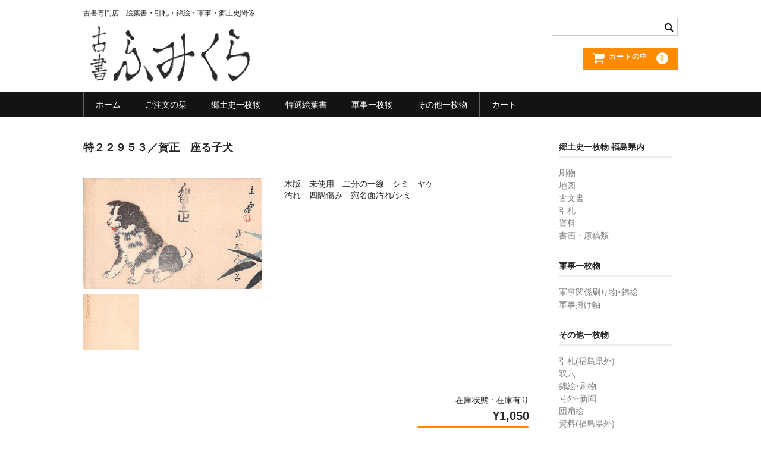

--- FILE ---
content_type: text/html; charset=UTF-8
request_url: https://www.humikura.com/wordpress/?p=43992
body_size: 36470
content:
<!DOCTYPE html>
<html lang="ja">

<head>
	<meta charset="UTF-8" />
	<meta name="viewport" content="width=device-width, user-scalable=no">
	<meta name="format-detection" content="telephone=no"/>

	<title>特２２９５３／賀正　座る子犬 | 古書ふみくら</title>
<meta name='robots' content='max-image-preview:large' />
<link rel='dns-prefetch' href='//www.humikura.com' />
<link rel="alternate" title="oEmbed (JSON)" type="application/json+oembed" href="https://www.humikura.com/wordpress/index.php?rest_route=%2Foembed%2F1.0%2Fembed&#038;url=https%3A%2F%2Fwww.humikura.com%2Fwordpress%2F%3Fp%3D43992" />
<link rel="alternate" title="oEmbed (XML)" type="text/xml+oembed" href="https://www.humikura.com/wordpress/index.php?rest_route=%2Foembed%2F1.0%2Fembed&#038;url=https%3A%2F%2Fwww.humikura.com%2Fwordpress%2F%3Fp%3D43992&#038;format=xml" />
<style id='wp-emoji-styles-inline-css' type='text/css'>

	img.wp-smiley, img.emoji {
		display: inline !important;
		border: none !important;
		box-shadow: none !important;
		height: 1em !important;
		width: 1em !important;
		margin: 0 0.07em !important;
		vertical-align: -0.1em !important;
		background: none !important;
		padding: 0 !important;
	}
/*# sourceURL=wp-emoji-styles-inline-css */
</style>
<style id='wp-block-library-inline-css' type='text/css'>
:root{--wp-block-synced-color:#7a00df;--wp-block-synced-color--rgb:122,0,223;--wp-bound-block-color:var(--wp-block-synced-color);--wp-editor-canvas-background:#ddd;--wp-admin-theme-color:#007cba;--wp-admin-theme-color--rgb:0,124,186;--wp-admin-theme-color-darker-10:#006ba1;--wp-admin-theme-color-darker-10--rgb:0,107,160.5;--wp-admin-theme-color-darker-20:#005a87;--wp-admin-theme-color-darker-20--rgb:0,90,135;--wp-admin-border-width-focus:2px}@media (min-resolution:192dpi){:root{--wp-admin-border-width-focus:1.5px}}.wp-element-button{cursor:pointer}:root .has-very-light-gray-background-color{background-color:#eee}:root .has-very-dark-gray-background-color{background-color:#313131}:root .has-very-light-gray-color{color:#eee}:root .has-very-dark-gray-color{color:#313131}:root .has-vivid-green-cyan-to-vivid-cyan-blue-gradient-background{background:linear-gradient(135deg,#00d084,#0693e3)}:root .has-purple-crush-gradient-background{background:linear-gradient(135deg,#34e2e4,#4721fb 50%,#ab1dfe)}:root .has-hazy-dawn-gradient-background{background:linear-gradient(135deg,#faaca8,#dad0ec)}:root .has-subdued-olive-gradient-background{background:linear-gradient(135deg,#fafae1,#67a671)}:root .has-atomic-cream-gradient-background{background:linear-gradient(135deg,#fdd79a,#004a59)}:root .has-nightshade-gradient-background{background:linear-gradient(135deg,#330968,#31cdcf)}:root .has-midnight-gradient-background{background:linear-gradient(135deg,#020381,#2874fc)}:root{--wp--preset--font-size--normal:16px;--wp--preset--font-size--huge:42px}.has-regular-font-size{font-size:1em}.has-larger-font-size{font-size:2.625em}.has-normal-font-size{font-size:var(--wp--preset--font-size--normal)}.has-huge-font-size{font-size:var(--wp--preset--font-size--huge)}.has-text-align-center{text-align:center}.has-text-align-left{text-align:left}.has-text-align-right{text-align:right}.has-fit-text{white-space:nowrap!important}#end-resizable-editor-section{display:none}.aligncenter{clear:both}.items-justified-left{justify-content:flex-start}.items-justified-center{justify-content:center}.items-justified-right{justify-content:flex-end}.items-justified-space-between{justify-content:space-between}.screen-reader-text{border:0;clip-path:inset(50%);height:1px;margin:-1px;overflow:hidden;padding:0;position:absolute;width:1px;word-wrap:normal!important}.screen-reader-text:focus{background-color:#ddd;clip-path:none;color:#444;display:block;font-size:1em;height:auto;left:5px;line-height:normal;padding:15px 23px 14px;text-decoration:none;top:5px;width:auto;z-index:100000}html :where(.has-border-color){border-style:solid}html :where([style*=border-top-color]){border-top-style:solid}html :where([style*=border-right-color]){border-right-style:solid}html :where([style*=border-bottom-color]){border-bottom-style:solid}html :where([style*=border-left-color]){border-left-style:solid}html :where([style*=border-width]){border-style:solid}html :where([style*=border-top-width]){border-top-style:solid}html :where([style*=border-right-width]){border-right-style:solid}html :where([style*=border-bottom-width]){border-bottom-style:solid}html :where([style*=border-left-width]){border-left-style:solid}html :where(img[class*=wp-image-]){height:auto;max-width:100%}:where(figure){margin:0 0 1em}html :where(.is-position-sticky){--wp-admin--admin-bar--position-offset:var(--wp-admin--admin-bar--height,0px)}@media screen and (max-width:600px){html :where(.is-position-sticky){--wp-admin--admin-bar--position-offset:0px}}
/*# sourceURL=/wp-includes/css/dist/block-library/common.min.css */
</style>
<style id='classic-theme-styles-inline-css' type='text/css'>
/*! This file is auto-generated */
.wp-block-button__link{color:#fff;background-color:#32373c;border-radius:9999px;box-shadow:none;text-decoration:none;padding:calc(.667em + 2px) calc(1.333em + 2px);font-size:1.125em}.wp-block-file__button{background:#32373c;color:#fff;text-decoration:none}
/*# sourceURL=/wp-includes/css/classic-themes.min.css */
</style>
<link rel='stylesheet' id='parent-style-css' href='https://www.humikura.com/wordpress/wp-content/themes/welcart_basic/style.css?ver=6.9' type='text/css' media='all' />
<link rel='stylesheet' id='usces_default_css-css' href='https://www.humikura.com/wordpress/wp-content/plugins/usc-e-shop/css/usces_default.css?ver=2.11.27.2601211' type='text/css' media='all' />
<link rel='stylesheet' id='parent-cart-css' href='https://www.humikura.com/wordpress/wp-content/themes/welcart_basic/usces_cart.css?ver=6.9' type='text/css' media='all' />
<link rel='stylesheet' id='wc-basic-style-css' href='https://www.humikura.com/wordpress/wp-content/themes/welcart_basic-child/style.css?ver=1.7.7' type='text/css' media='all' />
<link rel='stylesheet' id='font-awesome-css' href='https://www.humikura.com/wordpress/wp-content/themes/welcart_basic/font-awesome/font-awesome.min.css?ver=1.0' type='text/css' media='all' />
<link rel='stylesheet' id='luminous-basic-css-css' href='https://www.humikura.com/wordpress/wp-content/themes/welcart_basic/css/luminous-basic.css?ver=1.0' type='text/css' media='all' />
<link rel='stylesheet' id='wp-pagenavi-css' href='https://www.humikura.com/wordpress/wp-content/plugins/wp-pagenavi/pagenavi-css.css?ver=2.70' type='text/css' media='all' />
<link rel='stylesheet' id='dashicons-css' href='https://www.humikura.com/wordpress/wp-includes/css/dashicons.min.css?ver=6.9' type='text/css' media='all' />
<script type="text/javascript" src="https://www.humikura.com/wordpress/wp-includes/js/jquery/jquery.min.js?ver=3.7.1" id="jquery-core-js"></script>
<script type="text/javascript" src="https://www.humikura.com/wordpress/wp-includes/js/jquery/jquery-migrate.min.js?ver=3.4.1" id="jquery-migrate-js"></script>
<script type="text/javascript" src="https://www.humikura.com/wordpress/wp-content/themes/welcart_basic/js/front-customized.js?ver=1.0" id="wc-basic-js-js"></script>
<link rel="https://api.w.org/" href="https://www.humikura.com/wordpress/index.php?rest_route=/" /><link rel="alternate" title="JSON" type="application/json" href="https://www.humikura.com/wordpress/index.php?rest_route=/wp/v2/posts/43992" /><link rel="EditURI" type="application/rsd+xml" title="RSD" href="https://www.humikura.com/wordpress/xmlrpc.php?rsd" />
<meta name="generator" content="WordPress 6.9" />
<link rel="canonical" href="https://www.humikura.com/wordpress/?p=43992" />
<link rel='shortlink' href='https://www.humikura.com/wordpress/?p=43992' />

<meta property="og:title" content="特２２９５３">
<meta property="og:type" content="product">
<meta property="og:description" content="特２２９５３／賀正　座る子犬">
<meta property="og:url" content="https://www.humikura.com/wordpress/?p=43992">
<meta property="og:image" content="https://www.humikura.com/wordpress/wp-content/uploads/2022/04/23213-140x140.jpg">
<meta property="og:site_name" content="古書ふみくら"></head>

<body class="wp-singular post-template-default single single-post postid-43992 single-format-standard wp-theme-welcart_basic wp-child-theme-welcart_basic-child">
	
		
	<header id="masthead" class="site-header" role="banner">
		
		<div class="inner cf">

			<p class="site-description">古書専門店　絵葉書・引札・錦絵・軍事・郷土史関係</p>
						<div class="site-title"><a href="https://www.humikura.com/wordpress/" title="古書ふみくら" rel="home"><img src="https://www.humikura.com/img/eha041.png" alt="古書ふみくら" /></a></div>

						
			<div class="snav cf">

				<div class="search-box">
					<i class="fa fa-search"></i>
					<form role="search" method="get" action="https://www.humikura.com/wordpress/" >
		<div class="s-box">
			<input type="text" value="" name="s" id="head-s-text" class="search-text" />
			<input type="submit" id="head-s-submit" class="searchsubmit" value="&#xf002;" />
		</div>
	</form>				
				</div>

				
				<div class="incart-btn">
					<a href="https://www.humikura.com/wordpress/?page_id=98"><i class="fa fa-shopping-cart"><span>カートの中</span></i><span class="total-quant">0</span></a>
				</div>
			</div><!-- .snav -->

						
		</div><!-- .inner -->

				
		<nav id="site-navigation" class="main-navigation" role="navigation">
			<label for="panel"><span></span></label>
			<input type="checkbox" id="panel" class="on-off" />
			<div class="nav-menu-open"><ul id="menu-%e3%83%98%e3%83%83%e3%83%80" class="header-nav-container cf"><li id="menu-item-438" class="menu-item menu-item-type-post_type menu-item-object-page menu-item-home menu-item-438"><a href="https://www.humikura.com/wordpress/">ホーム</a></li>
<li id="menu-item-34938" class="menu-item menu-item-type-post_type menu-item-object-page menu-item-34938"><a href="https://www.humikura.com/wordpress/?page_id=11">ご注文の栞</a></li>
<li id="menu-item-34940" class="menu-item menu-item-type-post_type menu-item-object-page menu-item-34940"><a href="https://www.humikura.com/wordpress/?page_id=448">郷土史一枚物</a></li>
<li id="menu-item-34942" class="menu-item menu-item-type-post_type menu-item-object-page menu-item-34942"><a href="https://www.humikura.com/wordpress/?page_id=1200">特選絵葉書</a></li>
<li id="menu-item-34941" class="menu-item menu-item-type-post_type menu-item-object-page menu-item-34941"><a href="https://www.humikura.com/wordpress/?page_id=1036">軍事一枚物</a></li>
<li id="menu-item-34943" class="menu-item menu-item-type-post_type menu-item-object-page menu-item-34943"><a href="https://www.humikura.com/wordpress/?page_id=147">その他一枚物</a></li>
<li id="menu-item-34944" class="menu-item menu-item-type-post_type menu-item-object-page menu-item-34944"><a href="https://www.humikura.com/wordpress/?page_id=98">カート</a></li>
</ul></div>		</nav><!-- #site-navigation -->
		
		
	</header><!-- #masthead -->

		
		
	<div id="main" class="wrapper two-column right-set">
<div id="primary" class="site-content">
	<div id="content" role="main">

	
		<article class="post-43992 post type-post status-publish format-standard category-item category-itemgenre category-eha24" id="post-43992">

			<header class="item-header">
				<h1 class="item_page_title">特２２９５３／賀正　座る子犬</h1>
			</header><!-- .item-header -->

			<div class="storycontent">

									
				<div id="itempage">

					<div id="img-box">

						<div class="itemimg">
							<a href="https://www.humikura.com/wordpress/wp-content/uploads/2022/04/23213.jpg" ><img width="335" height="207" src="https://www.humikura.com/wordpress/wp-content/uploads/2022/04/23213.jpg" class="attachment-335x335 size-335x335" alt="23213" decoding="async" fetchpriority="high" srcset="https://www.humikura.com/wordpress/wp-content/uploads/2022/04/23213.jpg 470w, https://www.humikura.com/wordpress/wp-content/uploads/2022/04/23213-300x186.jpg 300w" sizes="(max-width: 335px) 100vw, 335px" /></a>
						</div>

												<div class="itemsubimg">
													<a href="https://www.humikura.com/wordpress/wp-content/uploads/2022/04/23213__1.jpg" ><img width="135" height="135" src="https://www.humikura.com/wordpress/wp-content/uploads/2022/04/23213__1-140x140.jpg" class="attachment-135x135 size-135x135" alt="23213" decoding="async" /></a>
												</div>
						
					</div><!-- #img-box -->

					<div class="detail-box">

												<div class="item-description">
							<p>木版　未使用　二分の一線　シミ　ヤケ<br />
汚れ　四隅傷み　宛名面汚れ/シミ</p>
						</div>

											</div><!-- .detail-box -->

					<div class="item-info">

						
						<form action="https://www.humikura.com/wordpress/?page_id=98" method="post">

													<div class="skuform">
								
								
								
								<div class="field">
									<div class="zaikostatus">在庫状態 : 在庫有り</div>

									
									<div class="field_price">
																			¥1,050									</div>
								</div>

																<div class="c-box">
									<span class="quantity">数量<input name="quant[43992][23213]" type="text" id="quant[43992][23213]" class="skuquantity" value="1" onKeyDown="if (event.keyCode == 13) {return false;}" /></span>
									<span class="cart-button"><input name="zaikonum[43992][23213]" type="hidden" id="zaikonum[43992][23213]" value="1" />
<input name="zaiko[43992][23213]" type="hidden" id="zaiko[43992][23213]" value="0" />
<input name="gptekiyo[43992][23213]" type="hidden" id="gptekiyo[43992][23213]" value="0" />
<input name="skuPrice[43992][23213]" type="hidden" id="skuPrice[43992][23213]" value="1050" />
<input name="inCart[43992][23213]" type="submit" id="inCart[43992][23213]" class="skubutton" value="&#xf07a;&nbsp;&nbsp;カートへ入れる" onclick="return uscesCart.intoCart( '43992','23213' )" /><input name="usces_referer" type="hidden" value="/wordpress/?p=43992" />
</span>
								</div>
																<div class="error_message"></div>
							</div><!-- .skuform -->
						
													</form>
						
					</div><!-- .item-info -->

					
				</div><!-- #itemspage -->
			</div><!-- .storycontent -->

		</article>

	
	</div><!-- #content -->
</div><!-- #primary -->


<aside id="secondary" class="widget-area" role="complementary">

	<section id="custom_html-7" class="widget_text widget widget_custom_html"><h3 class="widget_title">郷土史一枚物 福島県内</h3><div class="textwidget custom-html-widget"><div class="cp_actab"<label for="tab-1"></label>
<div class="cp_actab-content">
<p><a href="https://www.humikura.com/wordpress/?page_id=583">刷物</a></p>
<p><a href="https://www.humikura.com/wordpress/?page_id=633">地図</a></p>
<p><a href="https://www.humikura.com/wordpress/?page_id=643">古文書</a></p>
<p><a href="https://www.humikura.com/wordpress/?page_id=741">引札</a></p>
<p><a href="https://www.humikura.com/wordpress/?page_id=867">資料</a></p>
<p><a href="https://www.humikura.com/wordpress/?page_id=981">書画・原稿類</a></p>
</div>
</div></div></section><section id="custom_html-8" class="widget_text widget widget_custom_html"><h3 class="widget_title">軍事一枚物</h3><div class="textwidget custom-html-widget"><div class="cp_actab"><label for="tab-2"></label>
<div class="cp_actab-content">
<p><a href="https://www.humikura.com/wordpress/?page_id=1127">軍事関係刷り物･錦絵</a></p>
<p><a href="https://www.humikura.com/wordpress/?page_id=1129">軍事掛け軸</a></p>
</div>
</div></div></section><section id="custom_html-9" class="widget_text widget widget_custom_html"><h3 class="widget_title">その他一枚物</h3><div class="textwidget custom-html-widget"><div class="cp_actab"><label for="tab-4"></label>
<div class="cp_actab-content">
<p><a href="https://www.humikura.com/wordpress/?page_id=149">引札(福島県外)</a></p>
<p><a href="https://www.humikura.com/wordpress/?page_id=157">双六</a></p>
<p><a href="https://www.humikura.com/wordpress/?page_id=158">錦絵･刷物</a></p>
<p><a href="https://www.humikura.com/kami/gougai01.html">号外･新聞</a></p>
<p><a href="https://www.humikura.com/wordpress/?page_id=295">団扇絵</a></p>
<p><a href="https://www.humikura.com/wordpress/?page_id=380">資料(福島県外)</a></p>
</div>
</div></div></section><section id="custom_html-10" class="widget_text widget widget_custom_html"><h3 class="widget_title">特撰絵葉書</h3><div class="textwidget custom-html-widget"><div class="cp_actab"><label for="tab-3"></label>
<div class="cp_actab-content">
<p><a href="https://www.humikura.com/wordpress/?page_id=1218">市街地</a></p>
<p><a href="https://www.humikura.com/wordpress/?page_id=1220">乗り物</a></p>
<p><a href="https://www.humikura.com/wordpress/?page_id=1223">建物</a></p>
<p><a href="https://www.humikura.com/wordpress/?page_id=1225">旅館･ホテル</a></p>
<p><a href="https://www.humikura.com/wordpress/?page_id=1227">学校</a></p>
<p><a href="https://www.humikura.com/wordpress/?page_id=1229">地図</a></p>
<p><a href="https://www.humikura.com/wordpress/?page_id=1231">軍事 大演習</a></p>
<p><a href="https://www.humikura.com/wordpress/?page_id=1234">軍艦</a></p>
<p><a href="https://www.humikura.com/wordpress/?page_id=1236">軍事 飛行機･その他</a></p>
<p><a href="https://www.humikura.com/wordpress/?page_id=1238">軍事 ポスター</a></p>
<p><a href="https://www.humikura.com/wordpress/?page_id=1240">軍人</a></p>
<p><a href="https://www.humikura.com/wordpress/?page_id=1242">中国･台湾</a></p>
<p><a href="https://www.humikura.com/wordpress/?page_id=1244">朝鮮</a></p>
<p><a href="https://www.humikura.com/wordpress/?page_id=1246">南洋</a></p>
<p><a href="https://www.humikura.com/wordpress/?page_id=1248">その他の国</a></p>
<p><a href="https://www.humikura.com/wordpress/?page_id=1250">美人 手彩色･彩色</a></p>
<p><a href="https://www.humikura.com/wordpress/?page_id=1252">美人 単色</a></p>
<p><a href="https://www.humikura.com/wordpress/?page_id=1254">美術</a></p>
<p><a href="https://www.humikura.com/wordpress/?page_id=1256">広告･年賀</a></p>
<p><a href="https://www.humikura.com/wordpress/?page_id=1258">肉筆</a></p>
<p><a href="https://www.humikura.com/wordpress/?page_id=1260">木版</a></p>
<p><a href="https://www.humikura.com/wordpress/?page_id=1262">風俗</a></p>
<p><a href="https://www.humikura.com/wordpress/?page_id=1264">祭礼･踊り</a></p>
<p><a href="https://www.humikura.com/wordpress/?page_id=5353">手彩色</a></p>
<p><a href="https://www.humikura.com/wordpress/?page_id=1214">博覧会</a></p>
<p><a href="https://www.humikura.com/wordpress/?page_id=1216">その他</a></p>
</div>
</div></div></section>
</aside><!-- #secondary -->

	</div><!-- #main -->

	
	<div id="toTop" class="wrap fixed"><a href="#masthead"><i class="fa fa-chevron-circle-up"></i></a></div>

	
	<footer id="colophon" role="contentinfo">

			<nav id="site-info" class="footer-navigation">
				</nav>
	
		<p class="copyright">Copyright (C) 2014-2019 古書ふみくら All Rights Reserved.</p>

	</footer><!-- #colophon -->

		<script type='text/javascript'>
		uscesL10n = {
			
			'ajaxurl': "https://www.humikura.com/wordpress/wp-admin/admin-ajax.php",
			'loaderurl': "https://www.humikura.com/wordpress/wp-content/plugins/usc-e-shop/images/loading.gif",
			'post_id': "43992",
			'cart_number': "98",
			'is_cart_row': false,
			'opt_esse': new Array(  ),
			'opt_means': new Array(  ),
			'mes_opts': new Array(  ),
			'key_opts': new Array(  ),
			'previous_url': "https://www.humikura.com/wordpress",
			'itemRestriction': "1",
			'itemOrderAcceptable': "0",
			'uscespage': "",
			'uscesid': "MHJjMzh1NmFlOWQ2MmtlNXIyOGRqMXYxNDlmN3IyMGdlM3RpNmN0X2FjdGluZ18wX0E%3D",
			'wc_nonce': "d5f4432a3c"
		}
	</script>
	<script type='text/javascript' src='https://www.humikura.com/wordpress/wp-content/plugins/usc-e-shop/js/usces_cart.js'></script>
				<script type='text/javascript'>
	(function($) {
	uscesCart = {
		intoCart : function (post_id, sku) {
			var zaikonum = $("[id='zaikonum["+post_id+"]["+sku+"]']").val();
			var zaiko = $("[id='zaiko["+post_id+"]["+sku+"]']").val();
			if( ( uscesL10n.itemOrderAcceptable != '1' && zaiko != '0' && zaiko != '1' ) || ( uscesL10n.itemOrderAcceptable != '1' && parseInt(zaikonum) == 0 ) ){
				alert('只今在庫切れです。');
				return false;
			}

			var mes = '';
			if( $("[id='quant["+post_id+"]["+sku+"]']").length ){
				var quant = $("[id='quant["+post_id+"]["+sku+"]']").val();
				if( quant == '0' || quant == '' || !(uscesCart.isNum(quant))){
					mes += "数量を正しく入力してください。\n";
				}
				var checknum = '';
				var checkmode = '';
				if( parseInt(uscesL10n.itemRestriction) <= parseInt(zaikonum) && uscesL10n.itemRestriction != '' && uscesL10n.itemRestriction != '0' && zaikonum != '' ) {
					checknum = uscesL10n.itemRestriction;
					checkmode ='rest';
				} else if( uscesL10n.itemOrderAcceptable != '1' && parseInt(uscesL10n.itemRestriction) > parseInt(zaikonum) && uscesL10n.itemRestriction != '' && uscesL10n.itemRestriction != '0' && zaikonum != '' ) {
					checknum = zaikonum;
					checkmode ='zaiko';
				} else if( uscesL10n.itemOrderAcceptable != '1' && (uscesL10n.itemRestriction == '' || uscesL10n.itemRestriction == '0') && zaikonum != '' ) {
					checknum = zaikonum;
					checkmode ='zaiko';
				} else if( uscesL10n.itemRestriction != '' && uscesL10n.itemRestriction != '0' && ( zaikonum == '' || zaikonum == '0' || parseInt(uscesL10n.itemRestriction) > parseInt(zaikonum) ) ) {
					checknum = uscesL10n.itemRestriction;
					checkmode ='rest';
				}

				if( parseInt(quant) > parseInt(checknum) && checknum != '' ){
					if(checkmode == 'rest'){
						mes += 'この商品は一度に'+checknum+'までの数量制限があります。'+"\n";
					}else{
						mes += 'この商品の在庫は残り'+checknum+'です。'+"\n";
					}
				}
			}
			for(i=0; i<uscesL10n.key_opts.length; i++){
				if( uscesL10n.opt_esse[i] == '1' ){
					var skuob = $("[id='itemOption["+post_id+"]["+sku+"]["+uscesL10n.key_opts[i]+"]']");
					var itemOption = "itemOption["+post_id+"]["+sku+"]["+uscesL10n.key_opts[i]+"]";
					var opt_obj_radio = $(":radio[name*='"+itemOption+"']");
					var opt_obj_checkbox = $(":checkbox[name*='"+itemOption+"']:checked");

					if( uscesL10n.opt_means[i] == '3' ){

						if( !opt_obj_radio.is(':checked') ){
							mes += uscesL10n.mes_opts[i]+"\n";
						}

					}else if( uscesL10n.opt_means[i] == '4' ){

						if( !opt_obj_checkbox.length ){
							mes += uscesL10n.mes_opts[i]+"\n";
						}

					}else{

						if( skuob.length ){
							if( uscesL10n.opt_means[i] == 0 && skuob.val() == '#NONE#' ){
								mes += uscesL10n.mes_opts[i]+"\n";
							}else if( uscesL10n.opt_means[i] == 1 && ( skuob.val() == '' || skuob.val() == '#NONE#' ) ){
								mes += uscesL10n.mes_opts[i]+"\n";
							}else if( uscesL10n.opt_means[i] >= 2 && skuob.val() == '' ){
								mes += uscesL10n.mes_opts[i]+"\n";
							}
						}
					}
				}
			}

						
			if( mes != '' ){
				alert( mes );
				return false;
			}else{
				return true;
			}
		},

		isNum : function (num) {
			if (num.match(/[^0-9]/g)) {
				return false;
			}
			return true;
		}
	};
	})(jQuery);
	</script>
			<!-- Welcart version : v2.11.27.2601211 -->
<!-- Type Basic : v1.8.8 -->
<style id='global-styles-inline-css' type='text/css'>
:root{--wp--preset--aspect-ratio--square: 1;--wp--preset--aspect-ratio--4-3: 4/3;--wp--preset--aspect-ratio--3-4: 3/4;--wp--preset--aspect-ratio--3-2: 3/2;--wp--preset--aspect-ratio--2-3: 2/3;--wp--preset--aspect-ratio--16-9: 16/9;--wp--preset--aspect-ratio--9-16: 9/16;--wp--preset--color--black: #000000;--wp--preset--color--cyan-bluish-gray: #abb8c3;--wp--preset--color--white: #ffffff;--wp--preset--color--pale-pink: #f78da7;--wp--preset--color--vivid-red: #cf2e2e;--wp--preset--color--luminous-vivid-orange: #ff6900;--wp--preset--color--luminous-vivid-amber: #fcb900;--wp--preset--color--light-green-cyan: #7bdcb5;--wp--preset--color--vivid-green-cyan: #00d084;--wp--preset--color--pale-cyan-blue: #8ed1fc;--wp--preset--color--vivid-cyan-blue: #0693e3;--wp--preset--color--vivid-purple: #9b51e0;--wp--preset--gradient--vivid-cyan-blue-to-vivid-purple: linear-gradient(135deg,rgb(6,147,227) 0%,rgb(155,81,224) 100%);--wp--preset--gradient--light-green-cyan-to-vivid-green-cyan: linear-gradient(135deg,rgb(122,220,180) 0%,rgb(0,208,130) 100%);--wp--preset--gradient--luminous-vivid-amber-to-luminous-vivid-orange: linear-gradient(135deg,rgb(252,185,0) 0%,rgb(255,105,0) 100%);--wp--preset--gradient--luminous-vivid-orange-to-vivid-red: linear-gradient(135deg,rgb(255,105,0) 0%,rgb(207,46,46) 100%);--wp--preset--gradient--very-light-gray-to-cyan-bluish-gray: linear-gradient(135deg,rgb(238,238,238) 0%,rgb(169,184,195) 100%);--wp--preset--gradient--cool-to-warm-spectrum: linear-gradient(135deg,rgb(74,234,220) 0%,rgb(151,120,209) 20%,rgb(207,42,186) 40%,rgb(238,44,130) 60%,rgb(251,105,98) 80%,rgb(254,248,76) 100%);--wp--preset--gradient--blush-light-purple: linear-gradient(135deg,rgb(255,206,236) 0%,rgb(152,150,240) 100%);--wp--preset--gradient--blush-bordeaux: linear-gradient(135deg,rgb(254,205,165) 0%,rgb(254,45,45) 50%,rgb(107,0,62) 100%);--wp--preset--gradient--luminous-dusk: linear-gradient(135deg,rgb(255,203,112) 0%,rgb(199,81,192) 50%,rgb(65,88,208) 100%);--wp--preset--gradient--pale-ocean: linear-gradient(135deg,rgb(255,245,203) 0%,rgb(182,227,212) 50%,rgb(51,167,181) 100%);--wp--preset--gradient--electric-grass: linear-gradient(135deg,rgb(202,248,128) 0%,rgb(113,206,126) 100%);--wp--preset--gradient--midnight: linear-gradient(135deg,rgb(2,3,129) 0%,rgb(40,116,252) 100%);--wp--preset--font-size--small: 13px;--wp--preset--font-size--medium: 20px;--wp--preset--font-size--large: 36px;--wp--preset--font-size--x-large: 42px;--wp--preset--spacing--20: 0.44rem;--wp--preset--spacing--30: 0.67rem;--wp--preset--spacing--40: 1rem;--wp--preset--spacing--50: 1.5rem;--wp--preset--spacing--60: 2.25rem;--wp--preset--spacing--70: 3.38rem;--wp--preset--spacing--80: 5.06rem;--wp--preset--shadow--natural: 6px 6px 9px rgba(0, 0, 0, 0.2);--wp--preset--shadow--deep: 12px 12px 50px rgba(0, 0, 0, 0.4);--wp--preset--shadow--sharp: 6px 6px 0px rgba(0, 0, 0, 0.2);--wp--preset--shadow--outlined: 6px 6px 0px -3px rgb(255, 255, 255), 6px 6px rgb(0, 0, 0);--wp--preset--shadow--crisp: 6px 6px 0px rgb(0, 0, 0);}:where(.is-layout-flex){gap: 0.5em;}:where(.is-layout-grid){gap: 0.5em;}body .is-layout-flex{display: flex;}.is-layout-flex{flex-wrap: wrap;align-items: center;}.is-layout-flex > :is(*, div){margin: 0;}body .is-layout-grid{display: grid;}.is-layout-grid > :is(*, div){margin: 0;}:where(.wp-block-columns.is-layout-flex){gap: 2em;}:where(.wp-block-columns.is-layout-grid){gap: 2em;}:where(.wp-block-post-template.is-layout-flex){gap: 1.25em;}:where(.wp-block-post-template.is-layout-grid){gap: 1.25em;}.has-black-color{color: var(--wp--preset--color--black) !important;}.has-cyan-bluish-gray-color{color: var(--wp--preset--color--cyan-bluish-gray) !important;}.has-white-color{color: var(--wp--preset--color--white) !important;}.has-pale-pink-color{color: var(--wp--preset--color--pale-pink) !important;}.has-vivid-red-color{color: var(--wp--preset--color--vivid-red) !important;}.has-luminous-vivid-orange-color{color: var(--wp--preset--color--luminous-vivid-orange) !important;}.has-luminous-vivid-amber-color{color: var(--wp--preset--color--luminous-vivid-amber) !important;}.has-light-green-cyan-color{color: var(--wp--preset--color--light-green-cyan) !important;}.has-vivid-green-cyan-color{color: var(--wp--preset--color--vivid-green-cyan) !important;}.has-pale-cyan-blue-color{color: var(--wp--preset--color--pale-cyan-blue) !important;}.has-vivid-cyan-blue-color{color: var(--wp--preset--color--vivid-cyan-blue) !important;}.has-vivid-purple-color{color: var(--wp--preset--color--vivid-purple) !important;}.has-black-background-color{background-color: var(--wp--preset--color--black) !important;}.has-cyan-bluish-gray-background-color{background-color: var(--wp--preset--color--cyan-bluish-gray) !important;}.has-white-background-color{background-color: var(--wp--preset--color--white) !important;}.has-pale-pink-background-color{background-color: var(--wp--preset--color--pale-pink) !important;}.has-vivid-red-background-color{background-color: var(--wp--preset--color--vivid-red) !important;}.has-luminous-vivid-orange-background-color{background-color: var(--wp--preset--color--luminous-vivid-orange) !important;}.has-luminous-vivid-amber-background-color{background-color: var(--wp--preset--color--luminous-vivid-amber) !important;}.has-light-green-cyan-background-color{background-color: var(--wp--preset--color--light-green-cyan) !important;}.has-vivid-green-cyan-background-color{background-color: var(--wp--preset--color--vivid-green-cyan) !important;}.has-pale-cyan-blue-background-color{background-color: var(--wp--preset--color--pale-cyan-blue) !important;}.has-vivid-cyan-blue-background-color{background-color: var(--wp--preset--color--vivid-cyan-blue) !important;}.has-vivid-purple-background-color{background-color: var(--wp--preset--color--vivid-purple) !important;}.has-black-border-color{border-color: var(--wp--preset--color--black) !important;}.has-cyan-bluish-gray-border-color{border-color: var(--wp--preset--color--cyan-bluish-gray) !important;}.has-white-border-color{border-color: var(--wp--preset--color--white) !important;}.has-pale-pink-border-color{border-color: var(--wp--preset--color--pale-pink) !important;}.has-vivid-red-border-color{border-color: var(--wp--preset--color--vivid-red) !important;}.has-luminous-vivid-orange-border-color{border-color: var(--wp--preset--color--luminous-vivid-orange) !important;}.has-luminous-vivid-amber-border-color{border-color: var(--wp--preset--color--luminous-vivid-amber) !important;}.has-light-green-cyan-border-color{border-color: var(--wp--preset--color--light-green-cyan) !important;}.has-vivid-green-cyan-border-color{border-color: var(--wp--preset--color--vivid-green-cyan) !important;}.has-pale-cyan-blue-border-color{border-color: var(--wp--preset--color--pale-cyan-blue) !important;}.has-vivid-cyan-blue-border-color{border-color: var(--wp--preset--color--vivid-cyan-blue) !important;}.has-vivid-purple-border-color{border-color: var(--wp--preset--color--vivid-purple) !important;}.has-vivid-cyan-blue-to-vivid-purple-gradient-background{background: var(--wp--preset--gradient--vivid-cyan-blue-to-vivid-purple) !important;}.has-light-green-cyan-to-vivid-green-cyan-gradient-background{background: var(--wp--preset--gradient--light-green-cyan-to-vivid-green-cyan) !important;}.has-luminous-vivid-amber-to-luminous-vivid-orange-gradient-background{background: var(--wp--preset--gradient--luminous-vivid-amber-to-luminous-vivid-orange) !important;}.has-luminous-vivid-orange-to-vivid-red-gradient-background{background: var(--wp--preset--gradient--luminous-vivid-orange-to-vivid-red) !important;}.has-very-light-gray-to-cyan-bluish-gray-gradient-background{background: var(--wp--preset--gradient--very-light-gray-to-cyan-bluish-gray) !important;}.has-cool-to-warm-spectrum-gradient-background{background: var(--wp--preset--gradient--cool-to-warm-spectrum) !important;}.has-blush-light-purple-gradient-background{background: var(--wp--preset--gradient--blush-light-purple) !important;}.has-blush-bordeaux-gradient-background{background: var(--wp--preset--gradient--blush-bordeaux) !important;}.has-luminous-dusk-gradient-background{background: var(--wp--preset--gradient--luminous-dusk) !important;}.has-pale-ocean-gradient-background{background: var(--wp--preset--gradient--pale-ocean) !important;}.has-electric-grass-gradient-background{background: var(--wp--preset--gradient--electric-grass) !important;}.has-midnight-gradient-background{background: var(--wp--preset--gradient--midnight) !important;}.has-small-font-size{font-size: var(--wp--preset--font-size--small) !important;}.has-medium-font-size{font-size: var(--wp--preset--font-size--medium) !important;}.has-large-font-size{font-size: var(--wp--preset--font-size--large) !important;}.has-x-large-font-size{font-size: var(--wp--preset--font-size--x-large) !important;}
/*# sourceURL=global-styles-inline-css */
</style>
<script type="text/javascript" src="https://www.humikura.com/wordpress/wp-content/themes/welcart_basic/js/luminous.min.js?ver=1.0" id="luminous-js"></script>
<script type="text/javascript" src="https://www.humikura.com/wordpress/wp-content/themes/welcart_basic/js/wb-luminous.js?ver=1.0" id="wc-basic_luminous-js"></script>
<script id="wp-emoji-settings" type="application/json">
{"baseUrl":"https://s.w.org/images/core/emoji/17.0.2/72x72/","ext":".png","svgUrl":"https://s.w.org/images/core/emoji/17.0.2/svg/","svgExt":".svg","source":{"concatemoji":"https://www.humikura.com/wordpress/wp-includes/js/wp-emoji-release.min.js?ver=6.9"}}
</script>
<script type="module">
/* <![CDATA[ */
/*! This file is auto-generated */
const a=JSON.parse(document.getElementById("wp-emoji-settings").textContent),o=(window._wpemojiSettings=a,"wpEmojiSettingsSupports"),s=["flag","emoji"];function i(e){try{var t={supportTests:e,timestamp:(new Date).valueOf()};sessionStorage.setItem(o,JSON.stringify(t))}catch(e){}}function c(e,t,n){e.clearRect(0,0,e.canvas.width,e.canvas.height),e.fillText(t,0,0);t=new Uint32Array(e.getImageData(0,0,e.canvas.width,e.canvas.height).data);e.clearRect(0,0,e.canvas.width,e.canvas.height),e.fillText(n,0,0);const a=new Uint32Array(e.getImageData(0,0,e.canvas.width,e.canvas.height).data);return t.every((e,t)=>e===a[t])}function p(e,t){e.clearRect(0,0,e.canvas.width,e.canvas.height),e.fillText(t,0,0);var n=e.getImageData(16,16,1,1);for(let e=0;e<n.data.length;e++)if(0!==n.data[e])return!1;return!0}function u(e,t,n,a){switch(t){case"flag":return n(e,"\ud83c\udff3\ufe0f\u200d\u26a7\ufe0f","\ud83c\udff3\ufe0f\u200b\u26a7\ufe0f")?!1:!n(e,"\ud83c\udde8\ud83c\uddf6","\ud83c\udde8\u200b\ud83c\uddf6")&&!n(e,"\ud83c\udff4\udb40\udc67\udb40\udc62\udb40\udc65\udb40\udc6e\udb40\udc67\udb40\udc7f","\ud83c\udff4\u200b\udb40\udc67\u200b\udb40\udc62\u200b\udb40\udc65\u200b\udb40\udc6e\u200b\udb40\udc67\u200b\udb40\udc7f");case"emoji":return!a(e,"\ud83e\u1fac8")}return!1}function f(e,t,n,a){let r;const o=(r="undefined"!=typeof WorkerGlobalScope&&self instanceof WorkerGlobalScope?new OffscreenCanvas(300,150):document.createElement("canvas")).getContext("2d",{willReadFrequently:!0}),s=(o.textBaseline="top",o.font="600 32px Arial",{});return e.forEach(e=>{s[e]=t(o,e,n,a)}),s}function r(e){var t=document.createElement("script");t.src=e,t.defer=!0,document.head.appendChild(t)}a.supports={everything:!0,everythingExceptFlag:!0},new Promise(t=>{let n=function(){try{var e=JSON.parse(sessionStorage.getItem(o));if("object"==typeof e&&"number"==typeof e.timestamp&&(new Date).valueOf()<e.timestamp+604800&&"object"==typeof e.supportTests)return e.supportTests}catch(e){}return null}();if(!n){if("undefined"!=typeof Worker&&"undefined"!=typeof OffscreenCanvas&&"undefined"!=typeof URL&&URL.createObjectURL&&"undefined"!=typeof Blob)try{var e="postMessage("+f.toString()+"("+[JSON.stringify(s),u.toString(),c.toString(),p.toString()].join(",")+"));",a=new Blob([e],{type:"text/javascript"});const r=new Worker(URL.createObjectURL(a),{name:"wpTestEmojiSupports"});return void(r.onmessage=e=>{i(n=e.data),r.terminate(),t(n)})}catch(e){}i(n=f(s,u,c,p))}t(n)}).then(e=>{for(const n in e)a.supports[n]=e[n],a.supports.everything=a.supports.everything&&a.supports[n],"flag"!==n&&(a.supports.everythingExceptFlag=a.supports.everythingExceptFlag&&a.supports[n]);var t;a.supports.everythingExceptFlag=a.supports.everythingExceptFlag&&!a.supports.flag,a.supports.everything||((t=a.source||{}).concatemoji?r(t.concatemoji):t.wpemoji&&t.twemoji&&(r(t.twemoji),r(t.wpemoji)))});
//# sourceURL=https://www.humikura.com/wordpress/wp-includes/js/wp-emoji-loader.min.js
/* ]]> */
</script>
	</body>
</html>



--- FILE ---
content_type: text/css
request_url: https://www.humikura.com/wordpress/wp-content/themes/welcart_basic-child/style.css?ver=1.7.7
body_size: 1468
content:
/*
Theme Name: Welcart Basic Child
Description: Welcart Basicの子テーマ
Author: Toro
Template: welcart_basic
Version: 1.2.8
*/

/* =Reset
-------------------------------------------------------------- */
	/* -- text -- */

	/* -- main -- */
.home #main {
	margin: 2.857143em auto;
}

	/* -- index main -- */
.home .sof {
	width: 750px;
	float: left;
}

	/* -- index right side -- */
.one-column #secondary {
	border: none;
}

	/* -- title logo -- */
h1.site-title img, div.site-title img {
	width: 50%;
	height: auto;
}
h1.site-title, div.site-title {
	padding: 11px 0 0 11px;
	text-align: left;
}

	/* -- new item -- */
span.newitem {
	color : white;
	position: absolute;
}

	/* -- main　img -- */
.thumbnail_box {
	float: left;
	margin: 15px 5px 15px 5px;
	height: 163px;
}
.thumimg {
	width: 140px;
	height: 120px;
}

	/* -- 仮のもの -- */
div#box4{
float: left;
font-size : 13px;
font-weight : bold;
width: 750px;
}
p.button1-wp {
width: 700px;
font-size:15px;
display:block;
text-align:center;
color:#fff;
background-color:#211200;
border-radius: 25px;
-webkit-border-radius: 25px;
-moz-border-radius: 25px;
margin-bottom: 0;
}
div.box4-wp{
float: left;
width: 600px;
}
div.box4-in{
width: 90px;
float: left;
margin: 5px 10px 0 5px;
}
p#wplink{
text-align: right;
float: right;
clear: both;
padding: 0 20px 0 0;
margin-bottom: 20px;
}
p.price{
margin: 0 auto;
}